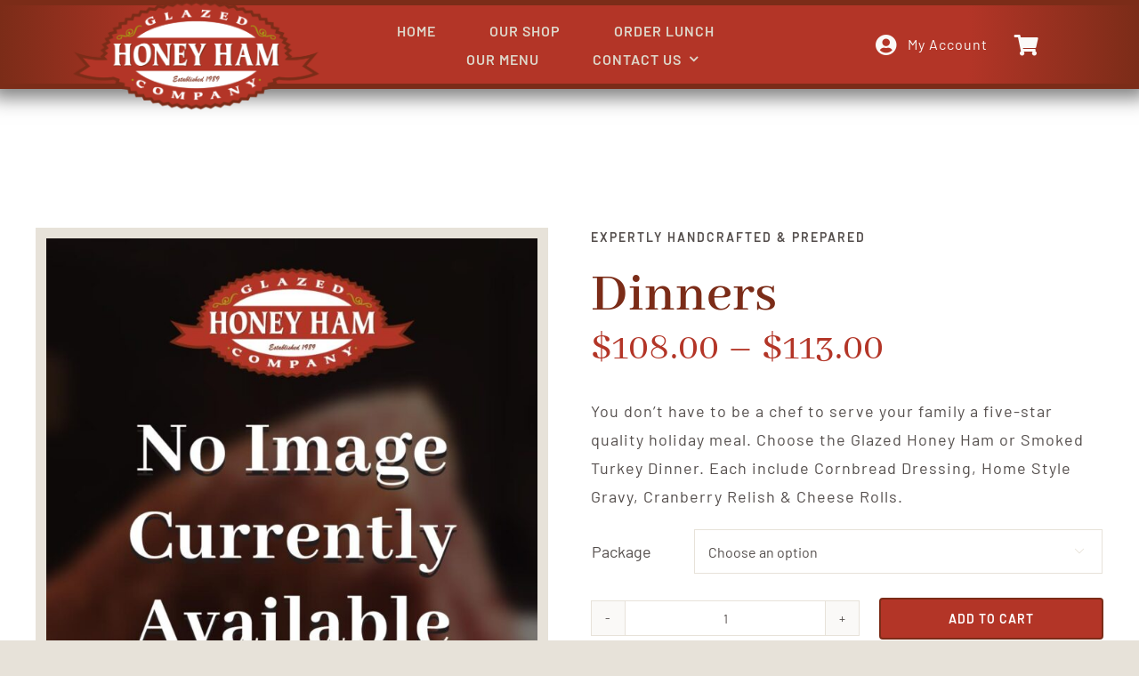

--- FILE ---
content_type: text/html; charset=utf-8
request_url: https://www.google.com/recaptcha/api2/anchor?ar=1&k=6Lcwt3EpAAAAAMJ6dDWqKtEWgutsW8LvH5YoDv2Y&co=aHR0cHM6Ly9ob25leWhhbS5jb206NDQz&hl=en&v=PoyoqOPhxBO7pBk68S4YbpHZ&size=invisible&badge=inline&anchor-ms=20000&execute-ms=30000&cb=7s6ybprwmys3
body_size: 48861
content:
<!DOCTYPE HTML><html dir="ltr" lang="en"><head><meta http-equiv="Content-Type" content="text/html; charset=UTF-8">
<meta http-equiv="X-UA-Compatible" content="IE=edge">
<title>reCAPTCHA</title>
<style type="text/css">
/* cyrillic-ext */
@font-face {
  font-family: 'Roboto';
  font-style: normal;
  font-weight: 400;
  font-stretch: 100%;
  src: url(//fonts.gstatic.com/s/roboto/v48/KFO7CnqEu92Fr1ME7kSn66aGLdTylUAMa3GUBHMdazTgWw.woff2) format('woff2');
  unicode-range: U+0460-052F, U+1C80-1C8A, U+20B4, U+2DE0-2DFF, U+A640-A69F, U+FE2E-FE2F;
}
/* cyrillic */
@font-face {
  font-family: 'Roboto';
  font-style: normal;
  font-weight: 400;
  font-stretch: 100%;
  src: url(//fonts.gstatic.com/s/roboto/v48/KFO7CnqEu92Fr1ME7kSn66aGLdTylUAMa3iUBHMdazTgWw.woff2) format('woff2');
  unicode-range: U+0301, U+0400-045F, U+0490-0491, U+04B0-04B1, U+2116;
}
/* greek-ext */
@font-face {
  font-family: 'Roboto';
  font-style: normal;
  font-weight: 400;
  font-stretch: 100%;
  src: url(//fonts.gstatic.com/s/roboto/v48/KFO7CnqEu92Fr1ME7kSn66aGLdTylUAMa3CUBHMdazTgWw.woff2) format('woff2');
  unicode-range: U+1F00-1FFF;
}
/* greek */
@font-face {
  font-family: 'Roboto';
  font-style: normal;
  font-weight: 400;
  font-stretch: 100%;
  src: url(//fonts.gstatic.com/s/roboto/v48/KFO7CnqEu92Fr1ME7kSn66aGLdTylUAMa3-UBHMdazTgWw.woff2) format('woff2');
  unicode-range: U+0370-0377, U+037A-037F, U+0384-038A, U+038C, U+038E-03A1, U+03A3-03FF;
}
/* math */
@font-face {
  font-family: 'Roboto';
  font-style: normal;
  font-weight: 400;
  font-stretch: 100%;
  src: url(//fonts.gstatic.com/s/roboto/v48/KFO7CnqEu92Fr1ME7kSn66aGLdTylUAMawCUBHMdazTgWw.woff2) format('woff2');
  unicode-range: U+0302-0303, U+0305, U+0307-0308, U+0310, U+0312, U+0315, U+031A, U+0326-0327, U+032C, U+032F-0330, U+0332-0333, U+0338, U+033A, U+0346, U+034D, U+0391-03A1, U+03A3-03A9, U+03B1-03C9, U+03D1, U+03D5-03D6, U+03F0-03F1, U+03F4-03F5, U+2016-2017, U+2034-2038, U+203C, U+2040, U+2043, U+2047, U+2050, U+2057, U+205F, U+2070-2071, U+2074-208E, U+2090-209C, U+20D0-20DC, U+20E1, U+20E5-20EF, U+2100-2112, U+2114-2115, U+2117-2121, U+2123-214F, U+2190, U+2192, U+2194-21AE, U+21B0-21E5, U+21F1-21F2, U+21F4-2211, U+2213-2214, U+2216-22FF, U+2308-230B, U+2310, U+2319, U+231C-2321, U+2336-237A, U+237C, U+2395, U+239B-23B7, U+23D0, U+23DC-23E1, U+2474-2475, U+25AF, U+25B3, U+25B7, U+25BD, U+25C1, U+25CA, U+25CC, U+25FB, U+266D-266F, U+27C0-27FF, U+2900-2AFF, U+2B0E-2B11, U+2B30-2B4C, U+2BFE, U+3030, U+FF5B, U+FF5D, U+1D400-1D7FF, U+1EE00-1EEFF;
}
/* symbols */
@font-face {
  font-family: 'Roboto';
  font-style: normal;
  font-weight: 400;
  font-stretch: 100%;
  src: url(//fonts.gstatic.com/s/roboto/v48/KFO7CnqEu92Fr1ME7kSn66aGLdTylUAMaxKUBHMdazTgWw.woff2) format('woff2');
  unicode-range: U+0001-000C, U+000E-001F, U+007F-009F, U+20DD-20E0, U+20E2-20E4, U+2150-218F, U+2190, U+2192, U+2194-2199, U+21AF, U+21E6-21F0, U+21F3, U+2218-2219, U+2299, U+22C4-22C6, U+2300-243F, U+2440-244A, U+2460-24FF, U+25A0-27BF, U+2800-28FF, U+2921-2922, U+2981, U+29BF, U+29EB, U+2B00-2BFF, U+4DC0-4DFF, U+FFF9-FFFB, U+10140-1018E, U+10190-1019C, U+101A0, U+101D0-101FD, U+102E0-102FB, U+10E60-10E7E, U+1D2C0-1D2D3, U+1D2E0-1D37F, U+1F000-1F0FF, U+1F100-1F1AD, U+1F1E6-1F1FF, U+1F30D-1F30F, U+1F315, U+1F31C, U+1F31E, U+1F320-1F32C, U+1F336, U+1F378, U+1F37D, U+1F382, U+1F393-1F39F, U+1F3A7-1F3A8, U+1F3AC-1F3AF, U+1F3C2, U+1F3C4-1F3C6, U+1F3CA-1F3CE, U+1F3D4-1F3E0, U+1F3ED, U+1F3F1-1F3F3, U+1F3F5-1F3F7, U+1F408, U+1F415, U+1F41F, U+1F426, U+1F43F, U+1F441-1F442, U+1F444, U+1F446-1F449, U+1F44C-1F44E, U+1F453, U+1F46A, U+1F47D, U+1F4A3, U+1F4B0, U+1F4B3, U+1F4B9, U+1F4BB, U+1F4BF, U+1F4C8-1F4CB, U+1F4D6, U+1F4DA, U+1F4DF, U+1F4E3-1F4E6, U+1F4EA-1F4ED, U+1F4F7, U+1F4F9-1F4FB, U+1F4FD-1F4FE, U+1F503, U+1F507-1F50B, U+1F50D, U+1F512-1F513, U+1F53E-1F54A, U+1F54F-1F5FA, U+1F610, U+1F650-1F67F, U+1F687, U+1F68D, U+1F691, U+1F694, U+1F698, U+1F6AD, U+1F6B2, U+1F6B9-1F6BA, U+1F6BC, U+1F6C6-1F6CF, U+1F6D3-1F6D7, U+1F6E0-1F6EA, U+1F6F0-1F6F3, U+1F6F7-1F6FC, U+1F700-1F7FF, U+1F800-1F80B, U+1F810-1F847, U+1F850-1F859, U+1F860-1F887, U+1F890-1F8AD, U+1F8B0-1F8BB, U+1F8C0-1F8C1, U+1F900-1F90B, U+1F93B, U+1F946, U+1F984, U+1F996, U+1F9E9, U+1FA00-1FA6F, U+1FA70-1FA7C, U+1FA80-1FA89, U+1FA8F-1FAC6, U+1FACE-1FADC, U+1FADF-1FAE9, U+1FAF0-1FAF8, U+1FB00-1FBFF;
}
/* vietnamese */
@font-face {
  font-family: 'Roboto';
  font-style: normal;
  font-weight: 400;
  font-stretch: 100%;
  src: url(//fonts.gstatic.com/s/roboto/v48/KFO7CnqEu92Fr1ME7kSn66aGLdTylUAMa3OUBHMdazTgWw.woff2) format('woff2');
  unicode-range: U+0102-0103, U+0110-0111, U+0128-0129, U+0168-0169, U+01A0-01A1, U+01AF-01B0, U+0300-0301, U+0303-0304, U+0308-0309, U+0323, U+0329, U+1EA0-1EF9, U+20AB;
}
/* latin-ext */
@font-face {
  font-family: 'Roboto';
  font-style: normal;
  font-weight: 400;
  font-stretch: 100%;
  src: url(//fonts.gstatic.com/s/roboto/v48/KFO7CnqEu92Fr1ME7kSn66aGLdTylUAMa3KUBHMdazTgWw.woff2) format('woff2');
  unicode-range: U+0100-02BA, U+02BD-02C5, U+02C7-02CC, U+02CE-02D7, U+02DD-02FF, U+0304, U+0308, U+0329, U+1D00-1DBF, U+1E00-1E9F, U+1EF2-1EFF, U+2020, U+20A0-20AB, U+20AD-20C0, U+2113, U+2C60-2C7F, U+A720-A7FF;
}
/* latin */
@font-face {
  font-family: 'Roboto';
  font-style: normal;
  font-weight: 400;
  font-stretch: 100%;
  src: url(//fonts.gstatic.com/s/roboto/v48/KFO7CnqEu92Fr1ME7kSn66aGLdTylUAMa3yUBHMdazQ.woff2) format('woff2');
  unicode-range: U+0000-00FF, U+0131, U+0152-0153, U+02BB-02BC, U+02C6, U+02DA, U+02DC, U+0304, U+0308, U+0329, U+2000-206F, U+20AC, U+2122, U+2191, U+2193, U+2212, U+2215, U+FEFF, U+FFFD;
}
/* cyrillic-ext */
@font-face {
  font-family: 'Roboto';
  font-style: normal;
  font-weight: 500;
  font-stretch: 100%;
  src: url(//fonts.gstatic.com/s/roboto/v48/KFO7CnqEu92Fr1ME7kSn66aGLdTylUAMa3GUBHMdazTgWw.woff2) format('woff2');
  unicode-range: U+0460-052F, U+1C80-1C8A, U+20B4, U+2DE0-2DFF, U+A640-A69F, U+FE2E-FE2F;
}
/* cyrillic */
@font-face {
  font-family: 'Roboto';
  font-style: normal;
  font-weight: 500;
  font-stretch: 100%;
  src: url(//fonts.gstatic.com/s/roboto/v48/KFO7CnqEu92Fr1ME7kSn66aGLdTylUAMa3iUBHMdazTgWw.woff2) format('woff2');
  unicode-range: U+0301, U+0400-045F, U+0490-0491, U+04B0-04B1, U+2116;
}
/* greek-ext */
@font-face {
  font-family: 'Roboto';
  font-style: normal;
  font-weight: 500;
  font-stretch: 100%;
  src: url(//fonts.gstatic.com/s/roboto/v48/KFO7CnqEu92Fr1ME7kSn66aGLdTylUAMa3CUBHMdazTgWw.woff2) format('woff2');
  unicode-range: U+1F00-1FFF;
}
/* greek */
@font-face {
  font-family: 'Roboto';
  font-style: normal;
  font-weight: 500;
  font-stretch: 100%;
  src: url(//fonts.gstatic.com/s/roboto/v48/KFO7CnqEu92Fr1ME7kSn66aGLdTylUAMa3-UBHMdazTgWw.woff2) format('woff2');
  unicode-range: U+0370-0377, U+037A-037F, U+0384-038A, U+038C, U+038E-03A1, U+03A3-03FF;
}
/* math */
@font-face {
  font-family: 'Roboto';
  font-style: normal;
  font-weight: 500;
  font-stretch: 100%;
  src: url(//fonts.gstatic.com/s/roboto/v48/KFO7CnqEu92Fr1ME7kSn66aGLdTylUAMawCUBHMdazTgWw.woff2) format('woff2');
  unicode-range: U+0302-0303, U+0305, U+0307-0308, U+0310, U+0312, U+0315, U+031A, U+0326-0327, U+032C, U+032F-0330, U+0332-0333, U+0338, U+033A, U+0346, U+034D, U+0391-03A1, U+03A3-03A9, U+03B1-03C9, U+03D1, U+03D5-03D6, U+03F0-03F1, U+03F4-03F5, U+2016-2017, U+2034-2038, U+203C, U+2040, U+2043, U+2047, U+2050, U+2057, U+205F, U+2070-2071, U+2074-208E, U+2090-209C, U+20D0-20DC, U+20E1, U+20E5-20EF, U+2100-2112, U+2114-2115, U+2117-2121, U+2123-214F, U+2190, U+2192, U+2194-21AE, U+21B0-21E5, U+21F1-21F2, U+21F4-2211, U+2213-2214, U+2216-22FF, U+2308-230B, U+2310, U+2319, U+231C-2321, U+2336-237A, U+237C, U+2395, U+239B-23B7, U+23D0, U+23DC-23E1, U+2474-2475, U+25AF, U+25B3, U+25B7, U+25BD, U+25C1, U+25CA, U+25CC, U+25FB, U+266D-266F, U+27C0-27FF, U+2900-2AFF, U+2B0E-2B11, U+2B30-2B4C, U+2BFE, U+3030, U+FF5B, U+FF5D, U+1D400-1D7FF, U+1EE00-1EEFF;
}
/* symbols */
@font-face {
  font-family: 'Roboto';
  font-style: normal;
  font-weight: 500;
  font-stretch: 100%;
  src: url(//fonts.gstatic.com/s/roboto/v48/KFO7CnqEu92Fr1ME7kSn66aGLdTylUAMaxKUBHMdazTgWw.woff2) format('woff2');
  unicode-range: U+0001-000C, U+000E-001F, U+007F-009F, U+20DD-20E0, U+20E2-20E4, U+2150-218F, U+2190, U+2192, U+2194-2199, U+21AF, U+21E6-21F0, U+21F3, U+2218-2219, U+2299, U+22C4-22C6, U+2300-243F, U+2440-244A, U+2460-24FF, U+25A0-27BF, U+2800-28FF, U+2921-2922, U+2981, U+29BF, U+29EB, U+2B00-2BFF, U+4DC0-4DFF, U+FFF9-FFFB, U+10140-1018E, U+10190-1019C, U+101A0, U+101D0-101FD, U+102E0-102FB, U+10E60-10E7E, U+1D2C0-1D2D3, U+1D2E0-1D37F, U+1F000-1F0FF, U+1F100-1F1AD, U+1F1E6-1F1FF, U+1F30D-1F30F, U+1F315, U+1F31C, U+1F31E, U+1F320-1F32C, U+1F336, U+1F378, U+1F37D, U+1F382, U+1F393-1F39F, U+1F3A7-1F3A8, U+1F3AC-1F3AF, U+1F3C2, U+1F3C4-1F3C6, U+1F3CA-1F3CE, U+1F3D4-1F3E0, U+1F3ED, U+1F3F1-1F3F3, U+1F3F5-1F3F7, U+1F408, U+1F415, U+1F41F, U+1F426, U+1F43F, U+1F441-1F442, U+1F444, U+1F446-1F449, U+1F44C-1F44E, U+1F453, U+1F46A, U+1F47D, U+1F4A3, U+1F4B0, U+1F4B3, U+1F4B9, U+1F4BB, U+1F4BF, U+1F4C8-1F4CB, U+1F4D6, U+1F4DA, U+1F4DF, U+1F4E3-1F4E6, U+1F4EA-1F4ED, U+1F4F7, U+1F4F9-1F4FB, U+1F4FD-1F4FE, U+1F503, U+1F507-1F50B, U+1F50D, U+1F512-1F513, U+1F53E-1F54A, U+1F54F-1F5FA, U+1F610, U+1F650-1F67F, U+1F687, U+1F68D, U+1F691, U+1F694, U+1F698, U+1F6AD, U+1F6B2, U+1F6B9-1F6BA, U+1F6BC, U+1F6C6-1F6CF, U+1F6D3-1F6D7, U+1F6E0-1F6EA, U+1F6F0-1F6F3, U+1F6F7-1F6FC, U+1F700-1F7FF, U+1F800-1F80B, U+1F810-1F847, U+1F850-1F859, U+1F860-1F887, U+1F890-1F8AD, U+1F8B0-1F8BB, U+1F8C0-1F8C1, U+1F900-1F90B, U+1F93B, U+1F946, U+1F984, U+1F996, U+1F9E9, U+1FA00-1FA6F, U+1FA70-1FA7C, U+1FA80-1FA89, U+1FA8F-1FAC6, U+1FACE-1FADC, U+1FADF-1FAE9, U+1FAF0-1FAF8, U+1FB00-1FBFF;
}
/* vietnamese */
@font-face {
  font-family: 'Roboto';
  font-style: normal;
  font-weight: 500;
  font-stretch: 100%;
  src: url(//fonts.gstatic.com/s/roboto/v48/KFO7CnqEu92Fr1ME7kSn66aGLdTylUAMa3OUBHMdazTgWw.woff2) format('woff2');
  unicode-range: U+0102-0103, U+0110-0111, U+0128-0129, U+0168-0169, U+01A0-01A1, U+01AF-01B0, U+0300-0301, U+0303-0304, U+0308-0309, U+0323, U+0329, U+1EA0-1EF9, U+20AB;
}
/* latin-ext */
@font-face {
  font-family: 'Roboto';
  font-style: normal;
  font-weight: 500;
  font-stretch: 100%;
  src: url(//fonts.gstatic.com/s/roboto/v48/KFO7CnqEu92Fr1ME7kSn66aGLdTylUAMa3KUBHMdazTgWw.woff2) format('woff2');
  unicode-range: U+0100-02BA, U+02BD-02C5, U+02C7-02CC, U+02CE-02D7, U+02DD-02FF, U+0304, U+0308, U+0329, U+1D00-1DBF, U+1E00-1E9F, U+1EF2-1EFF, U+2020, U+20A0-20AB, U+20AD-20C0, U+2113, U+2C60-2C7F, U+A720-A7FF;
}
/* latin */
@font-face {
  font-family: 'Roboto';
  font-style: normal;
  font-weight: 500;
  font-stretch: 100%;
  src: url(//fonts.gstatic.com/s/roboto/v48/KFO7CnqEu92Fr1ME7kSn66aGLdTylUAMa3yUBHMdazQ.woff2) format('woff2');
  unicode-range: U+0000-00FF, U+0131, U+0152-0153, U+02BB-02BC, U+02C6, U+02DA, U+02DC, U+0304, U+0308, U+0329, U+2000-206F, U+20AC, U+2122, U+2191, U+2193, U+2212, U+2215, U+FEFF, U+FFFD;
}
/* cyrillic-ext */
@font-face {
  font-family: 'Roboto';
  font-style: normal;
  font-weight: 900;
  font-stretch: 100%;
  src: url(//fonts.gstatic.com/s/roboto/v48/KFO7CnqEu92Fr1ME7kSn66aGLdTylUAMa3GUBHMdazTgWw.woff2) format('woff2');
  unicode-range: U+0460-052F, U+1C80-1C8A, U+20B4, U+2DE0-2DFF, U+A640-A69F, U+FE2E-FE2F;
}
/* cyrillic */
@font-face {
  font-family: 'Roboto';
  font-style: normal;
  font-weight: 900;
  font-stretch: 100%;
  src: url(//fonts.gstatic.com/s/roboto/v48/KFO7CnqEu92Fr1ME7kSn66aGLdTylUAMa3iUBHMdazTgWw.woff2) format('woff2');
  unicode-range: U+0301, U+0400-045F, U+0490-0491, U+04B0-04B1, U+2116;
}
/* greek-ext */
@font-face {
  font-family: 'Roboto';
  font-style: normal;
  font-weight: 900;
  font-stretch: 100%;
  src: url(//fonts.gstatic.com/s/roboto/v48/KFO7CnqEu92Fr1ME7kSn66aGLdTylUAMa3CUBHMdazTgWw.woff2) format('woff2');
  unicode-range: U+1F00-1FFF;
}
/* greek */
@font-face {
  font-family: 'Roboto';
  font-style: normal;
  font-weight: 900;
  font-stretch: 100%;
  src: url(//fonts.gstatic.com/s/roboto/v48/KFO7CnqEu92Fr1ME7kSn66aGLdTylUAMa3-UBHMdazTgWw.woff2) format('woff2');
  unicode-range: U+0370-0377, U+037A-037F, U+0384-038A, U+038C, U+038E-03A1, U+03A3-03FF;
}
/* math */
@font-face {
  font-family: 'Roboto';
  font-style: normal;
  font-weight: 900;
  font-stretch: 100%;
  src: url(//fonts.gstatic.com/s/roboto/v48/KFO7CnqEu92Fr1ME7kSn66aGLdTylUAMawCUBHMdazTgWw.woff2) format('woff2');
  unicode-range: U+0302-0303, U+0305, U+0307-0308, U+0310, U+0312, U+0315, U+031A, U+0326-0327, U+032C, U+032F-0330, U+0332-0333, U+0338, U+033A, U+0346, U+034D, U+0391-03A1, U+03A3-03A9, U+03B1-03C9, U+03D1, U+03D5-03D6, U+03F0-03F1, U+03F4-03F5, U+2016-2017, U+2034-2038, U+203C, U+2040, U+2043, U+2047, U+2050, U+2057, U+205F, U+2070-2071, U+2074-208E, U+2090-209C, U+20D0-20DC, U+20E1, U+20E5-20EF, U+2100-2112, U+2114-2115, U+2117-2121, U+2123-214F, U+2190, U+2192, U+2194-21AE, U+21B0-21E5, U+21F1-21F2, U+21F4-2211, U+2213-2214, U+2216-22FF, U+2308-230B, U+2310, U+2319, U+231C-2321, U+2336-237A, U+237C, U+2395, U+239B-23B7, U+23D0, U+23DC-23E1, U+2474-2475, U+25AF, U+25B3, U+25B7, U+25BD, U+25C1, U+25CA, U+25CC, U+25FB, U+266D-266F, U+27C0-27FF, U+2900-2AFF, U+2B0E-2B11, U+2B30-2B4C, U+2BFE, U+3030, U+FF5B, U+FF5D, U+1D400-1D7FF, U+1EE00-1EEFF;
}
/* symbols */
@font-face {
  font-family: 'Roboto';
  font-style: normal;
  font-weight: 900;
  font-stretch: 100%;
  src: url(//fonts.gstatic.com/s/roboto/v48/KFO7CnqEu92Fr1ME7kSn66aGLdTylUAMaxKUBHMdazTgWw.woff2) format('woff2');
  unicode-range: U+0001-000C, U+000E-001F, U+007F-009F, U+20DD-20E0, U+20E2-20E4, U+2150-218F, U+2190, U+2192, U+2194-2199, U+21AF, U+21E6-21F0, U+21F3, U+2218-2219, U+2299, U+22C4-22C6, U+2300-243F, U+2440-244A, U+2460-24FF, U+25A0-27BF, U+2800-28FF, U+2921-2922, U+2981, U+29BF, U+29EB, U+2B00-2BFF, U+4DC0-4DFF, U+FFF9-FFFB, U+10140-1018E, U+10190-1019C, U+101A0, U+101D0-101FD, U+102E0-102FB, U+10E60-10E7E, U+1D2C0-1D2D3, U+1D2E0-1D37F, U+1F000-1F0FF, U+1F100-1F1AD, U+1F1E6-1F1FF, U+1F30D-1F30F, U+1F315, U+1F31C, U+1F31E, U+1F320-1F32C, U+1F336, U+1F378, U+1F37D, U+1F382, U+1F393-1F39F, U+1F3A7-1F3A8, U+1F3AC-1F3AF, U+1F3C2, U+1F3C4-1F3C6, U+1F3CA-1F3CE, U+1F3D4-1F3E0, U+1F3ED, U+1F3F1-1F3F3, U+1F3F5-1F3F7, U+1F408, U+1F415, U+1F41F, U+1F426, U+1F43F, U+1F441-1F442, U+1F444, U+1F446-1F449, U+1F44C-1F44E, U+1F453, U+1F46A, U+1F47D, U+1F4A3, U+1F4B0, U+1F4B3, U+1F4B9, U+1F4BB, U+1F4BF, U+1F4C8-1F4CB, U+1F4D6, U+1F4DA, U+1F4DF, U+1F4E3-1F4E6, U+1F4EA-1F4ED, U+1F4F7, U+1F4F9-1F4FB, U+1F4FD-1F4FE, U+1F503, U+1F507-1F50B, U+1F50D, U+1F512-1F513, U+1F53E-1F54A, U+1F54F-1F5FA, U+1F610, U+1F650-1F67F, U+1F687, U+1F68D, U+1F691, U+1F694, U+1F698, U+1F6AD, U+1F6B2, U+1F6B9-1F6BA, U+1F6BC, U+1F6C6-1F6CF, U+1F6D3-1F6D7, U+1F6E0-1F6EA, U+1F6F0-1F6F3, U+1F6F7-1F6FC, U+1F700-1F7FF, U+1F800-1F80B, U+1F810-1F847, U+1F850-1F859, U+1F860-1F887, U+1F890-1F8AD, U+1F8B0-1F8BB, U+1F8C0-1F8C1, U+1F900-1F90B, U+1F93B, U+1F946, U+1F984, U+1F996, U+1F9E9, U+1FA00-1FA6F, U+1FA70-1FA7C, U+1FA80-1FA89, U+1FA8F-1FAC6, U+1FACE-1FADC, U+1FADF-1FAE9, U+1FAF0-1FAF8, U+1FB00-1FBFF;
}
/* vietnamese */
@font-face {
  font-family: 'Roboto';
  font-style: normal;
  font-weight: 900;
  font-stretch: 100%;
  src: url(//fonts.gstatic.com/s/roboto/v48/KFO7CnqEu92Fr1ME7kSn66aGLdTylUAMa3OUBHMdazTgWw.woff2) format('woff2');
  unicode-range: U+0102-0103, U+0110-0111, U+0128-0129, U+0168-0169, U+01A0-01A1, U+01AF-01B0, U+0300-0301, U+0303-0304, U+0308-0309, U+0323, U+0329, U+1EA0-1EF9, U+20AB;
}
/* latin-ext */
@font-face {
  font-family: 'Roboto';
  font-style: normal;
  font-weight: 900;
  font-stretch: 100%;
  src: url(//fonts.gstatic.com/s/roboto/v48/KFO7CnqEu92Fr1ME7kSn66aGLdTylUAMa3KUBHMdazTgWw.woff2) format('woff2');
  unicode-range: U+0100-02BA, U+02BD-02C5, U+02C7-02CC, U+02CE-02D7, U+02DD-02FF, U+0304, U+0308, U+0329, U+1D00-1DBF, U+1E00-1E9F, U+1EF2-1EFF, U+2020, U+20A0-20AB, U+20AD-20C0, U+2113, U+2C60-2C7F, U+A720-A7FF;
}
/* latin */
@font-face {
  font-family: 'Roboto';
  font-style: normal;
  font-weight: 900;
  font-stretch: 100%;
  src: url(//fonts.gstatic.com/s/roboto/v48/KFO7CnqEu92Fr1ME7kSn66aGLdTylUAMa3yUBHMdazQ.woff2) format('woff2');
  unicode-range: U+0000-00FF, U+0131, U+0152-0153, U+02BB-02BC, U+02C6, U+02DA, U+02DC, U+0304, U+0308, U+0329, U+2000-206F, U+20AC, U+2122, U+2191, U+2193, U+2212, U+2215, U+FEFF, U+FFFD;
}

</style>
<link rel="stylesheet" type="text/css" href="https://www.gstatic.com/recaptcha/releases/PoyoqOPhxBO7pBk68S4YbpHZ/styles__ltr.css">
<script nonce="ql0LTOS-Mu6DaQkrt8NASA" type="text/javascript">window['__recaptcha_api'] = 'https://www.google.com/recaptcha/api2/';</script>
<script type="text/javascript" src="https://www.gstatic.com/recaptcha/releases/PoyoqOPhxBO7pBk68S4YbpHZ/recaptcha__en.js" nonce="ql0LTOS-Mu6DaQkrt8NASA">
      
    </script></head>
<body><div id="rc-anchor-alert" class="rc-anchor-alert"></div>
<input type="hidden" id="recaptcha-token" value="[base64]">
<script type="text/javascript" nonce="ql0LTOS-Mu6DaQkrt8NASA">
      recaptcha.anchor.Main.init("[\x22ainput\x22,[\x22bgdata\x22,\x22\x22,\[base64]/[base64]/bmV3IFpbdF0obVswXSk6Sz09Mj9uZXcgWlt0XShtWzBdLG1bMV0pOks9PTM/bmV3IFpbdF0obVswXSxtWzFdLG1bMl0pOks9PTQ/[base64]/[base64]/[base64]/[base64]/[base64]/[base64]/[base64]/[base64]/[base64]/[base64]/[base64]/[base64]/[base64]/[base64]\\u003d\\u003d\x22,\[base64]\\u003d\x22,\x22w47CgipHEsK9aMOPAnLDssKsRWJkwogQRMOpD2LDqmV6woQXwrQ5wodiWgzClxzCk3/[base64]/DhhjDo8O8w7bCqnAcKjHCkMOmw6dNQcOfw7xNw4rCrzRQw4t5U1leNsObwrtmwrTCp8KQw6dgb8KBGMO/acKnHnJfw4Asw6vCjMOPw7rChV7Cqk9meG4Nw4TCjREuw6FLA8K8wr5uQsO1HQdUbE41XMKcwrTClC8BNsKJwoJ1RMOOD8K4wqTDg3Unw4HCrsKTwq1+w40VZMOzwozCkyjCqcKJwp3DqsO6QsKSdhPDmQXCpT3DlcKLwqfCvcOhw4l1wp8uw7zDjl7CpMO+wo/Cr07DrMKZD14ywpY/w5plc8KnwqYfQsKuw7TDhw3DgmfDgwcdw5NkwqrDowrDm8KFW8OKwqfCmcKYw7UbEyDDkgBnwpFqwp9Twr50w6pVHcK3Ez/Co8OMw4nCuMKOVmhBwqlNSD1yw5XDrnHCnGY7fcOFFFPDnE/Dk8KawqzDtxYDw67CscKXw78IccKhwq/DjyjDnF7DiR4gwqTDkH3Dg385A8O7HsKOwq/DpS3DojjDncKPwqw1wptfDsO4w4IWw4UZesKawpcOEMO2XmR9E8O0AcO7WT57w4UZwrTCicOywrRuwp7CujvDmipSYRjCmyHDkMKfw6tiwovDsTjCtj0YwqfCpcKNw6PCnRIdwoPDjmbCncKGQsK2w7nDocKhwr/[base64]/[base64]/[base64]/DrcKFA8O6Wz3CuRbCsVzDrGbDucOyw6/Dh8O1wodiPcOjGHVEbgtUQyXCsxzCny/CqkvDt3UHAcOkFcKRwrfCjTjDon7DqsK8RQTDqMOxI8OEwrHDpcKwT8O+GMKkw4UHFVwww6/DtnTCuMKnw5DCjjXCpFbDrilKw43CvcO1woI1VsKUw6XCkTbDnsObEl7Dr8O3wphzXDF9LsKsMWtMw5lzSMKkwpXCvsK8AcKGw5rDpMKRwrjCgDw/[base64]/DvcOgwod3LsOCV8KQw6LDlMOrwqXCuxw/FMKkLQ87EMK/w5EYTcKgesKqw7fCiMKURRd2MEXDgMOhV8KJPnEfbWfDhMO6H0lHHk4ywrtAw6YqPMKBwqpow6vDiydOV07Cn8KNw6ALwpAvDw8Qw6/DrcKIFsK9ZyTCuMOawonCosKiw73DjsKXwqfCpX/DpsKWwpw4wqXCicK4K2XCqThxVcKiwpHDtcOewqEdw55Pe8OXw5ptN8OWRMOYwp3DgHEtw5rDhcOQesKBwpx3JVAawohDw5LCrcOTwovCsRDCuMOUSxzDjsOOwq7DtFg/w5RTwr9ORMKXwo0mwrDDvFkZUnpjwpfDvG7ChFA+wp8Wwp7Dp8K2McKFwoBQw75GY8OHw5hLwoY1w47Dk1jCscKkw7xVS3tzw7I0GQvDnj3DkV1TdQVjw5wQQSplw5c/I8O5dcKvwozDuHLDv8K0woTDm8OEw6ckLSbCjm5BwpEsBcO0wpTCvn5dBDjCh8K9O8OlKQwPw4fCs1/[base64]/Ds8KvAR0gdMOBwpjCoSPDvMKFN0V1w54CwqXDtQDDskJDBMOhw4HCisOSJEnDscK6QhHDhcOjT2LCiMOtR3PCj3VpF8K3ecOtwqfCoMK6wrvCn1HDocKnwo0PWsOnwqpCwrrCmiTCkC/Dm8KiCAnCojTCr8OTLmTDgsOVw5vChxxoDsO1ZA/DrsKAacO4ZsKuw78twpl8woXCgMKmwpjCq8KHwp5mwrLCqsO1w7XDhznDun9GXCoIRzhawo54GsOjwq1WwrjDh1wtBmnDiXI2w6MFwrU8w6/[base64]/DpBvCr8OPwr4qJ3zDmX3DsMKbYcOFw58SwrMCw6fCqMOkwoVwfGHCjQp0SSIZwqrDosK4EcORwpfCrTxRwqgjAn3DsMOVUMKgF8KFZMKrw5nCt3Rtw4jCjcKYwpMcwqDCiUTCtcKyV8Ofw757w6vCpgDCuxlmHC3DgcOVw4AVE2TCqGbClsK/[base64]/Ct8K3wrzCm8O0ZMK/[base64]/Dg3oZw4I1SMOuwpfCgcOpe8KHw4zCgwzDtm5bw4VGwpLDi8OVwrRkGMOew4XDj8KJw7w1JsKyCcKjKl3DoizCrsKawqNES8OVNcKSw6guDsK/w5PCllELw6/DiznDpAQWEiJVwokjb8Kyw7nDu23DmcK6wpHDmQgaNcOOQMK6EHPDuzfCtyc0BxXDmFF6KMO+DRHDvcONwpNSDgzCj2fClDvCmcOwBsOcNsKWw7bDsMObwqgJBH1twr3ClcOqL8OdDAUnw7Q/w5LDlywow7rCgsKpwozCk8Ocw41JIXBnQMOLdMKUw7TCv8KQBzjDi8KIwoQra8KOwrN5w6o7w7vCicO8A8KTC0dEeMO1aTfCt8K2PG9nwoQNwrsuVsOXXcONQytSw5Eyw4nCv8KzQiXDucKLwprDpCwELcOkOzE8PMOOHwzCjcOhJ8K5ZcKqMV/[base64]/csK8w7QjRsOZw6HCnR8Dw4DClMKpR3xkwqscCcOlK8KVwrh5M0jCqDlpQ8OPLyvCrsKEAMKmYFXDmXHDr8OMWAwQwrp8wrbCjTHCrj3CpQnCsMO2wqDCqMKiPsO9wrdiFsOsw5Azwo9ua8OBISrDkSYZwp/CpMK8w6nDtH/[base64]/DpVwiYcKaw6cQwop0w5dxw5JLw6HCrx1XCMKpVcKewoElw4/Cq8OTLsKNNibDg8Kcwo/CnsKxwoxhGcK/[base64]/CmsKwVGsmGcKvCcKAHg/DoMKlw6RYw53ClcO5wp/CkDlDRsKrM8KGwq3CocKJag7Duj98w7bDn8KSwqjDgMOIwqcCw4RCwpjDpMONw4zDpcKWAMOvaj/DicK/KcK0TUnDu8KQCELCusKbQzvCvMOwOMOGU8OBwpRYw7I/wpVQwpzDmRnCmsONVsKQw5XDlBfDhCIcWA3Cu3ERaDfDjj/CiW7DmGrDm8K7w49Aw4PChMO4wrssw4IhTSk2w5MGT8KoT8OoIsKIwoACw6wxw7XCmQ3DocO0T8Khw6nDqsO2w4lfaVDCmxTCp8OVwpjDsSAeaxR6wo5tUsKcw7liVMOWwoxiwoV6YMO3Gg18wrXDtcKnLsOmwrNkZhnCtSXCihvCmlQDW0/CinPDisKVTlUAw4NIwp/CnVtfbBUuTsKIQznCssO4PcOowq5pW8Okw6kuw6TDi8Oyw68Fw7A2w4wbXcK7w600c0/Dmj9Hwqk8w7HDmMOhGxM5fMOgFznDqU3CkUNGWzAFwrBzwoLCmCTDqizCh3RTw5TChn/DgDFZwok6w4XCpxDDkcK/w4wEC0xHCMK6w5LCqMOqw5fDkcO8wofChTw+dMOOwrxlw6zDrsKuN2p8wrnCl3cjf8KUw53CucOHAcKhwqA1CcO2MMKvdkcGw4hWPMOWw4vDuTTCpMOKWwMNcQw2w7DCmyNYwq3DvwVFU8Kjw7JfZ8OSw6LDogbDl8OOwqDDt1V/DSvDqMOgDF/DjnADJj3DmsOZwrHDnMKvwoPCqz3CusK4BwDDuMKzwpoRwq/DmmprwoEuOMKiYsKXw6/DpsK+VmxnwrHDuyMRVhJ0esK6w6Jpb8KfwoPCmVXDpzddaMKfJhXDosOvw4/DqMOswoXCuHgHJgIIHgBfGMOlw75df23DmsKzAsKaPSnCjA3CnR/CqMO8wrTCigXDrMK/wpPCgcOiVMOrG8OpEG3CiHkbR8Oow4vCjMKGwoXDncKJw5FfwrpXw7DDgMK9AsKywp7CnmjCisKOYHXDt8O7wr5ZHj3CrMKCAsOMHsKFw5/[base64]/[base64]/[base64]/JnIvwrzCvsKiwphbw5Bdw5XDlMKcwoU/w5oSwozDpjnCjTzCrMKowqrDlD/Ct0PDhsOVw4QlwqBEwpgFD8OKworDpTAzR8Kgw6QFfcOHHsOjbcKBXAd3LcKLGcOZLX0rVzNrw4Nqw6PDrmg/d8KHI0BZwppPZVzDvh/CtcKowoh2w6PCucKCwrrCpEzDpUU7wrl0SsObw7lkwqbDtMOADcKLw5XCsR4Bw78wcMOWwrV8X3AIwrDDt8KHGMKcw7cbRwfClsOqc8Orw6DCocOmw5dGCMOVwqXCnsKJXcKBcTTDj8OawrDCrhzDlg/CssKnwqvCt8OwXMO/woDChMOQUXTCtnvDuSDDhsO3w515wp/[base64]/Cj2zDisKuecOFw70IUcKqwpPDlcODwokqwqYsST8VwrrDncO5Gx8ZTw7CgcOfw6UiwpYLWnknw7HCusOcwqzDt27DjcO3wr0CAcO+dlNTLH56w6/Djl3Cr8O/R8K1wolUw5dQw58bXnPCiRpSeWIHZnTCnCvCocOTwqAiwo/CscOPW8KAw70kw43DsAjDpCvDtQJVaktgAsOeN118wqTDrkloLsORw6J9Ql3DqF9Jw4Q0w4dpCwLDiiBow7rDhMKWw5hRHcKLw40seT3DqQRWOkMDwoDDscKgdFVvw6LDvsKPwrPCncOUM8KOw43Do8OCw79tw4zCoMKtw4xwwobDqMKyw5/DjUEaw6fCiUrDgsOVDxzCtgHDiwjDkDltI8KIF2rDmSt3wpFIw4Ziwq/DqiA9w5pEwqfDrsKTw4UBwq3DkcK3HQ1xesKYd8O7RcKFwr3CognDpA7DhXwKwqfCvBHChEk0EcKuw7bCv8O4w6vDncOowpjCs8O9RMOcwrPDpXLCsT/DisO2EcKPHcKMez13w4XClzTDqsOwS8O7N8KfYCAjf8KNTMO9PlTDtgwKHcOrwq7DgMKvw6bClXVfw5Avw5x8w4R/wrfDlmXDnhNUw43DqQ7CmMOWXlYiwodyw4UawqciHsK3wpYvIsOow7XCnMKyB8K8LA4Aw7fDkMKafy9UMyzCvsK9w6/DnT/Dix3DrsKHemnCisOuw4fCphZFUsOJwqp/aVg7RcOPwqzDoynDq1Y3woRkZsKafytBwr7DhMO9YlcdRSXDhsKUTnjCrgrCrMKdasKLR1RkwohEcMOfwpvCrzs9OsOWBMOyEkLCtcKgwpJzw4jCnVzCv8KOw7U8LxhEw6jCrMK4w7p2wo5uZcOyEA0ywrPDjcOKYUrDlhHDpBtVTMOlw6B2K8OmUFB/[base64]/DnEHDkg53w5nDrDPCnsK/wqsYWMObw7BEw74cwpfDlcOPw6zDoMK6P8OeEwo+GMKIOiQLfcKbw7XDlC7CncOwwr/[base64]/[base64]/CmsOTwr0+DMK5wqLDoMK7IhnDqsKvRGxGw45QfVjDjMKgVsOMwpbDhsO5w6/Csyd1wpjCucKzw7UOwqLCl2XDmcKZw47DncK/wq0QBWTCn218KsOvXsKtVMKxMMOpSMOQw5BfPRjDuMK3esO5XTZJDsKQw71Iw4LCocKywqIIw5TDssOtw5DDlU96bDhEFA9yARbDt8OCw5/ClcOcZDVGJAXCjMOcBldVw6xxSWRaw5QaVj14fsKcw63CjiMzesOKWcOZOcKawopbw4vDjQZ8w5nDisOcZ8KUNcK/JcOtwrgSQnrCv3vCgMKdRsOjZgPDvW07MTh7wpE1w6XDl8K+w5VQWsOTwpRQw53CmFVFwqLDkhHDk8OPMjhDwqJYD3lJw7HDkkjDksKOIcKSUiMaQ8OQwqbCmznCjcKfXMKMwqTCoAzDu2o/aMKKDGzChcKAw54WwqDDiGvDlxVUw715VgTDrMKBDsORw7LDqA54aQV5T8K6V8K4DjfCtMKFM8K0w4Rdf8KqwoxNSsKVwpoDdG/DpcO0w7fChcOnw7YCXhhywqvDrXwRe1PClyMIwpVUw6/DulcnwrQQH3p4wr0Lw4zDvsKxw5zDhwxnwpMoSsKNw7o8RMKVwr/CpMKcYMKhw7Bwd1gWwrLDq8OnbjLCmMKHw6htw43DjHctwqlwT8KtwprCusK8F8KTGjHClypvSXXCtcKlCTvDvkrDvMO7woHDgsOZw4c7EBDCtGnCmn4XwrpnTsK0MMK2H0rDscKhw58dwrBdXHPCgXPCvsK8TB9HDyIYdw/ChsKcw5M8w5zCpMOOwoo2CnoedV9LZcOBDMKfw6Z3LcOXw78wwpdjw5/DqzzDpjzCsMKoZGMCw4XDsgx4w7TCg8K/w4oRwrIDCsKvw78xCMK7wr8cw5DCl8KRX8KQw6bCg8OQQMKXU8K9VcOtajHCmirChTxTw67DpStUHSLCkMOyEcOFw7NJwogCTsOdwqnDmMKSRznDui9RwqnCrgTDkFpzw7dgw47DiEkOYFkhw5/DuRhUwoDDnMKMw6QgwoUEw7bDhMK+TyofBlXDjWl6SMOfIcO/bU3Cq8O8QWdrw57Dm8KOw5rCnWXChcKIfEFWwq1+wpjDpmDCo8O6wpnCjsKWwrjDiMKZwppATsOFKVZvw4Abej5Nw6s+wr3CpsOnwrBmL8KLLcKARsOJO3HCp3HDjzUhw4DCmMOtQDljRHTDtXUcOR7DjcKfZ2jCrT/DpXjDpXItw489aw/ClMK0G8OcwovDqcKgw6HCrWcZBsKQWSHDg8Kzw5rCuw/Cvl3DlMO8IcKaFsKfw6IGwrjCvhI9RUxzwrpjw41qfXEhfHBBw6Asw7Fqw7/Dk3UyJVXDmsKMwr5nwos6wqbDgcKgwp3Dh8KTU8KMXipcw4FzwoQWw4QRw7QnwofDvjjCvwjCmsOdw7FsAExhwoXDtcK+b8OHen44wqkXHQAuZ8ObfF0/[base64]/DmMK4w4pMDyEJwqfCusKQeyHDjAYgw4LDrsKFw5HCosOrQsOJV1Z/fyRywr4lwrZLw6B3wqzCr0LDsXnDhA83w6/Dvlcqw6Z8bxZ/w4XCjXTDlMOFAxZxF1fCi0fDr8KsOHrCuMO5w4ZuHR5FwpwuSMOsPMKEwotuw4QGZsONacKvwrlQw67CoWTCosKCwoIkaMKTw45NJEHCp25MFsOsVsOyJMO1c8KWMETDgSbDk1TDqzLDpAzDgMK2w7VDwqZlwqnChsKGw6/Cs3Jkw7kpA8KTworDtcK2wpbDmB04b8KYecK1w6cUJADDmcOlw5YRFsKha8OZNEfDpMKlw6J6NG9FXx/CrQ/DgcO3EzLDukZ2w67Clh7DrBPCjcKZXUvDgE7CkcODGWEtw7gEw6YdfsO4cXdSw63Cm0/[base64]/CkcKsw7jChhsow6HCnF0NwpvCi8K1wqLDu8KmKEjCgcKoMyQkwoctw7Brwo/Do3nCn3rDr0RMXcKFw5YwfcKUwo1wU0fDpsOPDgJ0BMOWw5LDgiXCijANKHpqwo7CkMOdYcOnwp11w5R6wpcEw6BSc8Kiw7PCqsKtLyXCscOiwofCgcOvCnbCmMKwwozDoGbDt2PDksOdRislQMKcw4xGw4/Dql7DkcOGFMKVUQHDvnfDgMK1YcKYK0stw4cdbMKUwp4qI8OAK2IMwr7ClcO3wppTw7Y5aUXDllInw7rDj8KawrLDsMKuwqxcFhzCu8KbEVwgwr/Dt8KGIB8YdsOGwrvDhDLDgcOFfEwNwrfCmsKJCsOzaWzCtMO1w5nDssKHw53DnTl1w4JSfT4OwphlXBQ/[base64]/CgcK0w4IoYS4pw4knFMOwYcO4PF/[base64]/Ctg7DhMKpbcOYwp81Wy/[base64]/DpgvDp8Kpw7bDkiJywoktDMOpwpvCgD/CrcOuc8Oyw6LDlgIbZEnDq8Oxwq/DnWxRHg3Dv8KxeMOjw4BwwoXCucKrc1HDlFPCpSDCjcKKwpDDg1l3DcOCNMOWJcKbwolawqXChBPCvMOTw5s5WMKoTMKFYMK5asOhw5RQw7IpwppLUcK/[base64]/CncOBw6bDoMO2C8KcDHXDqsOHQncSw77DuB/ClcOnKsKYwrdRwrTCgcKVw519wrzDlUwTB8Kaw6wVVQIkDGZMTF4aB8OKw697KAHDo1nDrilhOjjCgcOew4gUU1xEw5AeTB8mCgd+wr9hw6gIw5UhwoXCpljDgVfDrU7CvDXDnBE/KAJGYULCuUlMMsO3wo/CtEPChMKraMKvOcOYw4DDisKML8KJw5FnwoPDkybCmMKWWxwWEyMZwqIuUR8mwocNwrdqX8KnH8Ocw7IxGG/DlRjDnWnCqcOew4dXeDB0wozDq8KDbsO5PcKMwoLCuMKcDndNNwrCmVfCjsKzZsOAQMKlBmLDscKAdMOVC8K3DcK9wr7Dr3rDggM+cMODw7TCl13DnnwLwqnDscK6w47CpsK6dUPChcKew707w4TCtsOCwoXDl0HDlMK7wpPDpxjCo8Ovw7jDvy/[base64]/DnRQIwrvCgsOnwpHDijbCrU8tw4TCsMObwoQ1w6bChsOifsODBcKgw7zCjsKXLW1sU17CksKNPsOjwotQOcK2LF3Cp8O9LcKKFDzDuXzCn8Oaw4LCuG/CqcKuDMOcw4LCojIRCgHCsiIGw4HDqcK6RMODRcOJGcKww67DmXXCosO2woLCm8K5FWxiw6jCo8OCwrTCkh4MY8Ovw7XCtzJfwqXDrMK/w4HDvsOjwoTDm8OvMcObwqHCombDoGHDsxYjwo9Rw4zCixoowr/DqsKnw7LDtTdGGhNUC8O3D8KQFsOKRcK+BQx1wqZFw7wew4dJA1fDnxIdN8KTAcOAw5guwoTCq8K1YlLDpH8mwoZEwpDChF0PwpglwpJGK2HDjwVMDEcPw5DCgMO8ScOxC1bCqcOWwpxpwp3DusKcFsK7wq5ew7MRMUYKwoh2Ok/DvhDChgXClULDhGTCgEJsw7vDuznDusOfwovCnHzCrMOmTxVzwqRBw6IowovCm8OQaTZ3wrAcwq56XMK0dcO5R8OpdWJJb8K1PxvDpMOKGcKEbwdRwr3DqcOdw6fDmcKMMmsYw5g4OjXDqVvDq8O3XMKywqLDtTjDncOXw4dTw5M1wppqwpRIw47CjCpfw6E1byJQwp/DqcKGw5/Dp8KjwpLDu8KEw5hdZUMgC8Khw6sXSGdcGxx1OV/DsMKOwr0YLcKPw4BuNMKkRGLCqzLDjcKywoPDmVAiw5vCnRQBR8KPw7/CkFcCGMOGYlLDt8KSw7vDiMK5L8KKXsOBwoXDiyPDqid7Fz3DscK1KMKuwqzClk/DicK8wqlNw6nCsVfCsU/Cv8OqfsObw4wWV8OCw4rDhMO6w6FZwpDDi0PCmCJhYBMyRHk8bsOxKSDCrzDDqcKTwoPDo8O1wrhxwrHCsVE3wqAGw6XDisKGbkgyIMKiJ8OWfMOYw6LDnMOiw6TDiiDDiAxTIsOeNsKgW8K+G8Odw5HDu0hPw6rChWQ6w5Jpw75cw7/DnMK/wrnDoXTCrE3DnsOCNivClgXCtcOlFlRiw4dlw5nDvsOzw4R5MD/Cj8OoQUt1NWk/a8OTwotSw6BILjILw7lhw5zDssOxw5vClcO5wotsNsOYw5piwrLDhMOaw5wmTMO5cDLCicOkwqJvEcK1w7TCrsObdcKiw4B4w4BTw6wywr/DgMKbw7wFw4vCjEzDg0g9w47DgUPCrh08fUDCg1XDm8O8w5fCsVPCosKjw5zCpUTDvMO8esOPw6LCr8OtfxFNwo7DoMKVQG3DqkZcw6TDkQ0AwpAtKkrDjhpow50MFgvDmC3DuSnCgwNjIHE1B8OBw7EGAsKtMXzDuMOFwr/DhMOZZcOKRcKpwrrDmSTDpcOOQW4Fw4fDlyzDmMKzMMOwBcKMw4rDksKdRcKQw5HDgMOTd8OEwrrCgsKQwrzDoMOzTSADw4zDiBzCosKyw6NabcKMw5JWZMOoCsOTAzfCp8OsA8Kvc8O/wo8WZsKIwpfDlDR4wpEkNT8kEsOJXC/ChH9XGcOdbsONw4TDhiPCvm7DsT4ew7fDsEVpwrjDtAJSID/DlMOzw78+w6tLEQHCo1Rbwr3CtnAdLELDnsKbw6fDmD8Sf8Obw5pEwoLCocKtwp/Cp8OvMcKwwqMDJMOodsK/bsOAJE0rwqrCk8KeA8KgPTNaFMOWNCrDlsKlw71xWB/DpwvCjWbCgsOPw7/DjyvChDDClcOowq0Mw5h/woFiwqnCosKiw7TCiDh7wq1/QlvCmsKYwr5lBk0hTDh8TjDDksKyfxYCPTRGTsOlEMOrUMKXSQnDscOoPS3ClcKEJcKSwp3DihBKUg0AwoYPf8OVworClwtEBMKBZg7Dn8KXwpBLw65mGsOdHE/[base64]/CijXClMONfSUUworDgxoNTlwbWUNhTVbDtmJlw6E7wqkfAcOCwot+SMO2AcKrw45kwosiSwphw4fDv0Zgw5MtA8OFwoY7wobDnEnChDIYJ8O6w7dkwodicsKSwqDDkyPDrQvDisKLw6HDgEFPXi9RwqXDtRUbw6rCmR3Cog/DiUYFwpsDc8KywoR8wrhWw7hnOcKFw5XCssKow6p4R3jCgcO6DS0iOcKVCcOUKxjDo8OyKcKOKgtWecK2aTTCmMOUw77DtsOqMgTDv8OZw6jDosKaDRITwq3CgFfCtWcsw6cDO8KnwrERw6ARUcKKwoPDhRHCoTd+wpzCvcKrQTXDrcOywpYLHsKYR2DDiRbCtsOnwp/DtWvCgsK6X1PDtTnDhw4ydcKLw6IDw407w6gzwqh+wrYTR1VCO3FjWMKlw6TDkcKTfGLCvn3CgMOOw59vwprCqMKsMAbCrH5IXcOECcOZQh/CqiIgZcKycRLCqxXCpFoXwpM5ZhLDknBEw7oXbB/DmlLDusKOShzDlELDnE3CmsOzN1VTGC4bw7dowqAKwplFRzVNw4/CqsK/w5LDmB4pw6E4wrbDnsOww48Lw5zDksOhUnsHwr1hZCp5wrLChGxBS8O9wrDCuH5kRnTCgm5Hw57CjmVFw7rCuMOedTBJQwrDgBfClAkbRxRYw7ZSwrcINMODw6DCocKodlU/[base64]/[base64]/XFxhCmDCpMK6MsKXY8O9w6o0FCQCw5Miw7bCiBsrw6nDrcKwIcO0CcOMHsK/XlLCtXlve1DDrcK2wq9EGMOhw4jDisKRYG/CsQvDlMKALcO7wpFPwrnCo8Ofw4XDsMKwdcODw4fCnGk/fsOIwoHCl8KSMgzDmkl7QMO0L0Q3w6vDssOuAFfDpEl6DcK9woEueVRvJw3Cl8KqwrJTQMOjcmXCnSHCpsOPw5Npw5E2w4HCuwnDo3QBw6TClsK7wpIUBMKUV8K2OiDDucOGNlA0w6RDfVZgf2zClcOhw7Qkakt/HMKyw7bClRfDpcOdw7ogw7AbwqLCjsKNXV5xecKwehzCnWzDlMOYw6kDa1rCs8KaF1nDpsKqw6g0w6h3wpxJBG/CrMO7NcKKQcKdfnFfwq/DgU9fAS7CmRZOLsKnATpawojCssKdNEXDqsK+E8Krw4nDq8OGGsObwoNiwonCscKTCMOKw5jCvMKuRcO7D2fCkiHCtT8ScsKZw53DjcO6w41Qw7w4CcK3w4kjFG/DnERqZcOWJ8K1TB02w6hUB8OfWMK8w5fCo8K2w4YqWD3CvcKswrnCqBvCvW7Dq8OyS8KLwqbDqk/Ds0/DlzLCsC02wpktasOBwqHCtMOow55nwrDDssK7Milcw6guasOxfjtRwr0Dw4/DgHZmKlvCqT/[base64]/CmD/DicKGwqzDt0zDj8OowoPCnSM+wpIbw40jwpRJeHRWAcOTw6Jww6fClsOzw6zDsMKEYGnCr8K1TEwwBMKTKsODXMKbwoQGAMKbw4gPJS7CpMOMw7PCuTJ3wo7DgXPDpjjCix4vClQ2wqLCll/CqMKEfcOFw4kmCsKhbsO2wo3CvRFBTkEZP8KQw7gtwrh6wpN1w4DDlR3CvMOkw6Evw5LCvF0Sw5M6c8OJN0HCocKzw5zCmijDmMKkwq3CqgJ4wphowpAVw6ZEw68bDsOzA1jDmxbCqsKXE1XCtsOuwq/CuMO5Tjxdw7jDgwF6RCfCilzDn0o5wqk3wpTDi8OeKi1MwrwqZsKUPDXDozJjRMK5w6vDryjCr8K2wrkVWS/ChmV1BVnCmnAZw57Cu0d6wonCi8KGZULChcO3w6fDmTR5BU08w4FbF3jCmVYYwqHDu8Kaw5XDpDrCq8ONbUHCmX7CkFEpNl4mw64qH8OhaMK2w43DnCnDuU/DiVNaXHY+wpkYDcKAwotCw5sAEn1tNMOWe3bCmsOTZgAewovDvTjCtWvDk2/[base64]/OBJVEcKvwrvDm1NuwrLCpMOBwozDqMKANTHCjURyJThydw/DhUfCq0LDvGMVwqw6w6fDpMOdZkYaw4jDn8OOw7Y4UXfDgMK5VsOkEcOPA8KlwrdZEk8Vw7JNw4vDrBnDp8K/WsKhw4rDksKcw7/DvQ9Bamg1w6t7P8KZw6UPeyzDsybDt8Oyw6DDv8K4w6rCkMK4OWPDjsK9wrPCmV7ClMOqPVvCpMONwqrDlwzCtRcIwpcaw4DDgsOJTnxAL3jCicOlwrrChcOvasOUTsOfCMKsY8KZOMOrVyDCmlJEI8KBw5/Dh8OOwo7CnWATHcK5wprDt8ORWV8CwqbCk8KgenDCi3YKCS3DnQYmTsKZThnDlFEJbGDDnsKQVgLDq1wbw6soR8K4esOCw4rDt8O2wpJWworClCXDoMKcwpXCrScGw7zCuMKkwrIjwrU/P8OJw5dFK8OCUEcfw53Cl8Ofw6xHwokvwrrCuMKcXcODFcOoPMKFD8Kdw78YNQ/Cj0rDk8OkwqADWsO+O8K9HizCt8KewqFvwoHCswfCoCHCkMKawo8LwrFXasKqwrbDqMKGD8KHZMObwpbDs1ddwp5LbkJMwo4Ww51Sw6oyFTkiwrfDgyJWWMKiwr9vw5zCjgvCgRpKdV3DgxjCscKRwr4sw5fCvDbCrMOYwonCo8KOdh5Zw7PCr8OnccKaw5/[base64]/DsMOtAGzCpW/CusOew55ewocJw7VZWwDCt2fCiMKHw60jwqogSyg9w4JAZsOSScOXPMONwohOw4vCnwsVw77DqsKCHzbCtMKxw6tIwqTCpsK7EMOoRVrCpXnDpT7CpkXCmh/DulNxwrVRwojDtMOhw7wowoo3JcOAUzRHw6bCmcOxw7/Dm011w445w6DCrcOkwodTeULCrsK1ccOEwpsIw7LCkMKqS8KRbClNw4ROOw4lwpnCo2/Dq0fClMO3w4BtDSLDnsOed8OXwrNoZnfDu8KyGcKsw5zCuMO9BsKqGBsqd8OHJhwkwq7DpcKjKcOvwqA0PcKzTFETF0USwocYa8Kxw7XCljbCvybDpA1ewqTCvcOhw4/[base64]/Dm8KDwqjDp8KLwrdEc1M8LxkFw4XCk1c/w7g5S2TDsAvDpMKMYsOkwo7CqlkBYhrCsHHDhBjDp8OBNsOsw5/DjAPCnxfDksOvKGYKYsO6DMKZYiYbNQYMwpjCnmoTwonCgsKiw64dw5rChcKawqguF0o+CMOLw7DDjTZkFsOkfDIsfQAzw7g3D8OTwofDtRh/GURMDsOkwrgdwoUewpXCv8OSw6NcRcOVdsO+Ni7DrMO6w49cZcKhBC1LRMO1CQHDqAgRw4pAG8OSGcOwwr4EYjsxf8KWQiDDuhl2ewPCkWPCnxNBaMOPw57CncKWViJHwq4DwrcVw7dzfU0Pwos1w5PCtirDgcK+HW84DMOpaxMAwrULVlIwCBc/ajQFDsOkbMOGc8OcKQbCo1XDj3ZAwrIFVTcswojDt8KJw7HDsMKzZynCrTBqwopTw69mQsKCcH/DvEMsb8KpDcKdw7LCo8K/VWxHJ8OdN2BCw7jCmGIbGE5GZX9oYngwc8OhQsKGwrYDCsOPD8KcHcKtH8KkHsOANMKEEcOcw6wowroYSsOWwp1oYzY0PHRrO8KgQz9/DE9awqPDl8Ojw6pHw4Bkw60Nwol5aFd8c2PDpsKyw4YFaF3DusOsXcKxw4DDncOATsK4HTbDkkPClCYowq3DhsOvdzbCqMOzZcKewosJw67DtQMdwrRaM1ULwqHDh1/Cu8ObIsOhw4/DmcOtwrjCqh3Dn8OEVsOswpg4wqvDjcKuw6/CkcKrccKAdWF/YcKdKwDDhD3Dk8KGG8O9wpHDlMOCOyETwq/DrsOKw64iw5jCoj/Du8Oyw5LDrMOow6XCtsOUw7oSRi5PH1zDgjQAwrlzwoB4V2xSMQ/[base64]/CpiHCoHdjW8K6w4nDg8KLwoVlLsKma8KSwpMiwq3Cm2ReMMOuUcO7exI/w6PCtVBhwqMOIsKeccOhH0rDlEwWHcOWwp/CvTXCpMKVesOafmgkAHsyw65bNVrDnmkzw5TDp2HCm0t0SiPChizDt8OFwoIVw7TDqsKeCcOKRQRmVcOvwrAGHmvDt8KXGMKiwoHCpg9jdcOgw5oqS8Kdw5A0Vh1Swplxw5TDrmlZcMKuw77CtMOdIsK0wrFOw5h2wr1Yw5FnJQkPwo/CpsOXaS/[base64]/CqhIJeT/Dl8KWw4R7QMOoAsKkwowkwrdRwpZjA3lww7jDh8Ogw7XDiDQewq3CqlZTHEB3OcOvw5bCmG3CjR0KwpzDkgMhFlIGLcOHEyzDk8KOwrzCgMKeRVvCoxxyK8KHw502WW3CrMKVwo5KLm4wecOFw7/DnibDicOVwrkXJhjCmEdxw4xVwrtwB8OqKCHDtV3DqsOEwpoSw6hsMxTDn8K/[base64]/CvcK2wr1FNinChcKnRsOkfj7Co8KhwrfCijIgwrvDulwFwqbCjAI8wq/DpMKywrEpw7tGwp7Dq8K5GcOqwqPDinR+w40sw6xnwp3Ds8O+w5Utw481O8OZOSfCo3rDtsOgw50dw4Udw4USw4kOax54VMKuOcKlwp0LHljDqTPDt8ORSzkXA8KvPVhOw4Ujw5nDlsO/w4PCvcKZEcKFSsOUeUjDq8KQMsKGw5bCi8O2FcOVwpjDhGvDg3XCvgvDhAhqFsKIJMOTQRHDp8KeCEYNw6zCgR7CoToRw57DiMOPw5Awwr3Dq8OLMcK3Z8KUKMOYw6B2ZC7Dund5TRPDo8O/dQU6LcK2wq0qwqMmYsOtw5xJw5NSwpVNW8O0GsKtw6dtTQs9w4thwoLDqsOTecOQNhXCpMO3woRYw4HDs8OcfMOXw63DtcKwwqghw77Cm8OGNEvDjEIVwrbDscOrUkBBLsOnK1bDt8KrwoZnw6HDucKAw41SwrjCp1RCw5IzwrE3wohJZxDCljrCqGzCjA/CqcOiaBHCk19yPcKMQgPDncORw5YXXyx9QioEIMOSwqbCkcOdMXLCtDkSE1M5fnzCqwJUWncCQApWaMKrM2XDlcO3N8KBwp/Dj8KgLGk4Fh3DisOHJsKsw4vCtx7DtF/DkcKMw5bDhnALGcOGwprDkQDCsGbDucKRwpTDhcKZXFl1Y2vDnGZIQ2BkcMOtwrDCtyt7V3UgFCXCp8OPE8OlYcKFEsK6CcOzw6hlNBTCl8O3AlvDncKww4cNPcOOw4hywqnCsWdfwqvDk0sxGMK0c8OWXsO3RUbDr0bDuStZwoLDpgjCtWYtA2vDksKpKMObej/Dv0RpNsKGw49aLR/CkRFWw5F/w5nCjcOrwopyQ3rDhCLCozw6w77DjCwtwp7DhV9PwpTCqFxrw6rCoCUjwoYQw58YwolRw4pQw4oCB8KCwp7DmVHCocOwNcKrY8K4wqjDkh9/dHI1Y8OCwpfCm8OeM8OVwrFcw4RCdh4cw5nClWAfwqTCsVlhwqzDh3h4w58Sw5bDig0bwrssw4bCmMK/XVzDiS56R8OlFMK+w57ClMO2YlgyPsOXwrrCpXPDmMOJw6fDrsOTJMKpSgNHXmYhwp3CgVt1wpzDhsOMwrA5wpETwqDDsRDCp8OCBcKOwq1LKDQGDsKvwqYRw57Dt8OYwrJKUcKvOcKlGXTDlsOXwq/CgS/Dp8OOTsOpYcKDBxh4J0EjwoMNw5dMw6nCpjvChSV1VcOQWWvDtSopBsK9wrzCiRsxwpPCvwd4RkjChEzDlzdKw7VaGMOeXGxxw4cfOBRuw7/ClxPDmsOnw5NUM8OCO8ORD8Knw4Y9HcKPw4bDq8O4ZsK5w6zCm8O6LFfDhcK2w5U+AlLCnTLDvhgmEcOgA2M/w4LCiE/CksO8SlLCjENgw7ZAwrfCoMKMwp7CocKaLyLCtWLCnMKPw7XCv8KtbsOBwrggwovCosKHDkw4CRofEMKVwoXCoHTDpnzCgD0+wqUowqbClMOMEsKbVg/[base64]/[base64]/DrG5tU8OXw5PDoMOtwodpIwg8BzrCmSVswqPCtUQtw7HCisOvw5rCksO2wrLDhWXDm8OUw5rDrkLCm1/CosKNI0h5w71iaUTCgcOmw4TCmkjDnh/DlMOaPEppw74Lw4IfaQwpc1kKcRNdMsOrM8O/EcOlwqjDvTfCucO8w7ldcD9xIRnCtX47wqfCj8ONw6HDvFkjwoTCsgx/w4jCoC5Jw74wRMOUwrJVEMKkw7twbwsPw6PDkHp2IUciYMOVw4hoSywKNMKcQxTDhMKlF3fChcKLWMOnCkPDmcKuw7d8B8K3w4tsworDgllLw4TCp1nDpk/Ck8KGw7LClgpOF8KYw646agXCpcKbJU0Xw6g+BMOlTxFubsOcwpgveMKhw4LDpn/Co8K6wo4Ew6R6c8Oww49/Ll1ndSdzw7JkVVjDmlE/w7bDg8KXCUcsb8KRPsKgEypewqHCoV5ddxlJMcORwrLCtjo0wqJRw5ZONm3DuG/CncKYNsKgwrTDu8O7wpLDnsKBHATCusKRYyfCgcKrwosTwozDnMKXw4d4UMOPw5pMw7MIwqvDjzsJw6ZueMODwq0nG8OPw5PCgcOewokcwobDkMOXdcOCw7ZgwqDCvB4iIMOZwpMbw6PCs1vDl2bDsDwkwrRLZGXClXDCtD8Qwr/DhsOiaRtMw7NEMXfCisOvw5zCuxTDpjrCvArCksOpw6VhwqQXwqzDqnfDusKUJ8K9woIIdlQTw5I/wp4NDRB9csOew71dwqDDhg45wpnDu3vCmFLCqlZrwpLCosOkw7fCrC0Nwoplw5IxOMONwr/Cq8O+woDCs8KMV1gKwpPCo8K2VRXDvcOiw6kjw7rDpMOew61UcG/DsMKvIRPCjMOewrU+VTRXw6FibsO+w7rCm8OWXEIIw45Uc8OPwr1yNDVIw6IjT3bDrMKBRy/[base64]/w7vDrhtibEHDpMOswqrCn8OdNi/[base64]/DigV/w7PCgwHCm8KgDkBbw73DsMKbBlbCqMKHw7M0ImjDhyvCh8KRwq3CkxEPwovClgHCuMOzw75awp4/w5fDuBREPsKvw6zClUghD8KFScKyOwzDqsKCUS7CrcKtw6sNwqslETnCrMOMwoMhacOhwoAHT8KJTcOIHMOCJSR+w74Ew5tuw4rDkCHDnQvCvMOnwr/CtMK9cMKnw7fCulPDucOkWsKdeFQ7MwgcPMK7wofDhio/w5PCvgrClljCiihLwpnDisOBw7FUbms6w4HCtETDnsKvNkBrw4NvScKkw5Q0woFuw57DlG/[base64]/DocOww77ChsOYPcOyBsOuGcOTD8KVw552SMOow6TDmG58WcOjMMKYRsOgDsOPHyvCn8KgwpkGcB7CqQLCj8OJw4HCvz0Sw6dzwpzDnT7CoyFHwqbDg8KOw7DCmmFIw7ddPsK4McORwr5rSsK0HHUGw5nCrwzDlMKIwqM/MMKsI3RnwqowwrFQNjTCpnA8wo02wpdBw4vChCjDum5nw5fDli08Dm7ClW0Vw7XCu0jDuTHDhcKqXHAmw4TCmAvCkhHDocO0wq3CjMKbw5ZQwppePj/[base64]/CiXDk2gCGMOVw6vDnlYbw5HCvMO2aHkBw7DCmcOvw4PDh8OkUz1YwosqwrDCqz8nRRvDgkLCn8OLwrPClzlsJcKPKcKSwoDDtVnCn3DCgcKyDXgAw49iKSnDr8OJUMOvw5/CsUnDvMKEw4QmBXV0w5/Cj8Oewos/[base64]/[base64]/[base64]/DgFkrwobDhMK/wo95w6LCmcOlw6AvPT3Do8Kvw74KwqtmwqvCsxdSw7w0wpDDswQpw4UGa2TDhcKBw78qbHQNwqnDl8OiKFQKKsKYw5REwpEGcVFAcMKQw7QfE0E9Zhcqw6BVe8O/wr8Pwr1qwoDCjcKOw7ZmYsKjTm7DkcOjw5nCscOJw7hHF8O9BcOCwpnChD1uWMKRw6DDqcOewpESwrDChnwyXsKxX24OCcKZw4UQHMOracOSBlLCoHNcZMKxVSXCh8OZCSLCscOAw7rDgMKRE8OuwonCmR/[base64]/woPDj8KOw68JSMKjwpfDl8OReRTCs8KqfsOMw5xWwprCvMK/wpx4McO6csKkwr4GwpfCo8KiVHvDs8K/wrzDhX4HwoU1WcKywrZFWnDDpsK+Fl5bw6zCvlhswpbCok3CmznDuwfCvA1swr3DucKgwqHCtMO7wq1qHsOMXMKXEsOCCRfDs8OkDyV5w5fDmGV6w7gkASckGGEMw7DCpsOEwrrDnMKbwr9aw5YNbWJtwp5sKCPClcO9wo/Ds8Kyw5nCryLDtGl1woLCn8KIWsOqfy7CpgnDgE7CocOmTgAUTGjCgFvDi8Oxwpt3FS1Yw6XChxQSbFXCgWPDnCgrVT7CiMKOUcOxbj53wpVnMcK4w7sSfnYtA8OPw5/CucKfLDBWw6nCpcKhYgwlDcK4OMOXbHjCoXUxw4LDnMKVwp9aEjLDscOwLsORLCfCiQfDn8OpRAhAQxfCs8KewrMywqMCI8KWZcOewrrCvMO1YFlSwrFoccOuD8K2w7fCrkFHKMOuwpJtBQ1fCsOdwp7CtGjDlsOTw7jDq8Kxw5PCgsKkLcKdRDAFYn3DvsK/w6Q6PcOdw4/ChGPChMKbwp/CjcKNw6TCrMK8w7DCoMK+wo8Jw7BMworClcOFV0HDvsK+ASF9w58iXiVXw5jDvEnCmGTCkMOnw4UZH37CrQJbw5HCvnLDosKoLcKhLMK0ZRDChcKbXV3CmlY5b8KfVsK/w5sXw4tnFhV5wrdLw6I2UcOGPsK8wpM8TsKuw7bCjMK+fhJSw716w6XDiyxiwovDkMKrFhLDtsKWw5kbY8OzHMOnwrzDisOJCMOpcyVxwro7LsOpfsKUwonChxRbw5sxOT8awq7DqcKzccO/w4cFwofDmcOJwr3DmDxAGcOzcsK7HULDqwTCsMKTwqjDicKEw63DtMOEWS1Kwqx9FxpmQMK6YirDg8OqCMKDdcKYwrrCgG3Dnhwywrgnw7RKwq7Cqn5OFMKNwo/[base64]/w5ZKVhHCjzvDmTU1w5ULU0vCnkrCl8K4w4BiLF0yw4HCkcKUw4HCosKmMz0bw5QTw5wCHWcLY8K8aQbCrMOKw7/[base64]\x22],null,[\x22conf\x22,null,\x226Lcwt3EpAAAAAMJ6dDWqKtEWgutsW8LvH5YoDv2Y\x22,0,null,null,null,1,[21,125,63,73,95,87,41,43,42,83,102,105,109,121],[1017145,188],0,null,null,null,null,0,null,0,null,700,1,null,0,\[base64]/76lBhnEnQkZnOKMAhnM8xEZ\x22,0,0,null,null,1,null,0,0,null,null,null,0],\x22https://honeyham.com:443\x22,null,[3,1,3],null,null,null,1,3600,[\x22https://www.google.com/intl/en/policies/privacy/\x22,\x22https://www.google.com/intl/en/policies/terms/\x22],\x22bqclD9YVT9G8UH8vpG/+NxoeP7DGw2DqOkDqWAn90e4\\u003d\x22,1,0,null,1,1768789712251,0,0,[183,4],null,[30,209,187,248],\x22RC-bwQq3hAaDqBkYw\x22,null,null,null,null,null,\x220dAFcWeA7-xCFAUc6-Y9Sost4nOnjQUxFF_5yZhEzyGLeFSLwjQ-R_-TQ6oW7Boj2E39keMpIG3Xzzq_5ZJzcpcuFdQSDCyYL-qw\x22,1768872511919]");
    </script></body></html>